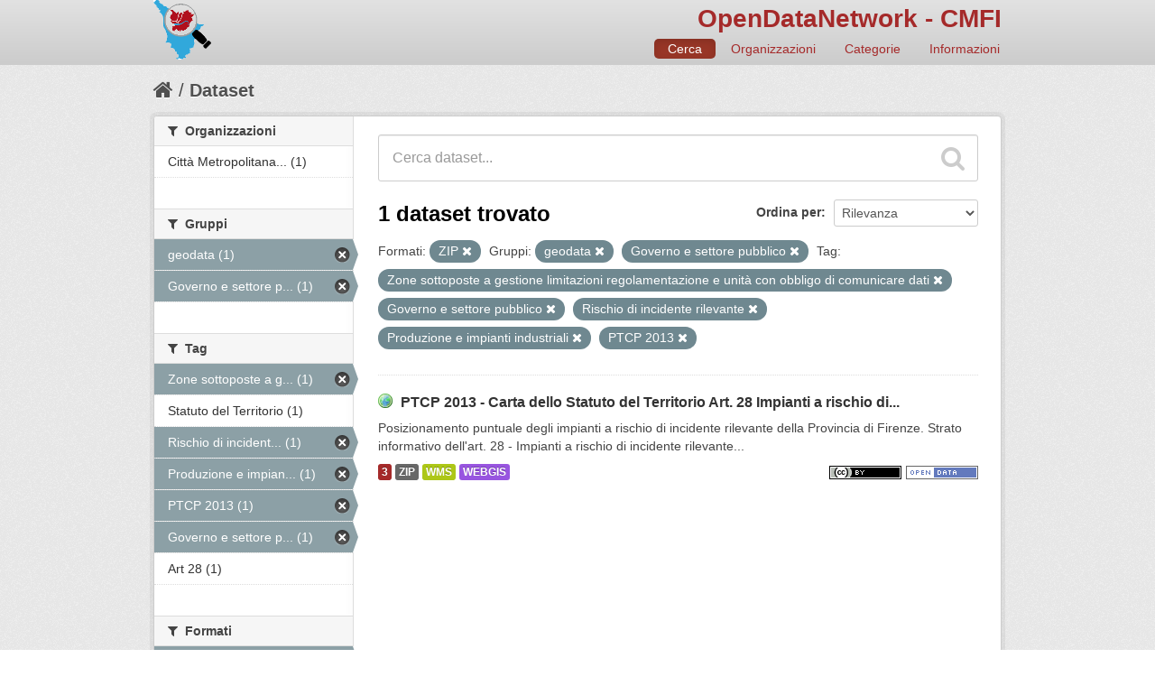

--- FILE ---
content_type: text/html; charset=utf-8
request_url: http://dati.cittametropolitana.fi.it/dataset?groups=geodata&tags=Zone+sottoposte+a+gestione+limitazioni+regolamentazione+e+unit%C3%A0+con+obbligo+di+comunicare+dati&res_format=ZIP&tags=Governo+e+settore+pubblico&tags=Rischio+di+incidente+rilevante&tags=Produzione+e+impianti+industriali&tags=PTCP+2013&groups=governo-e-settore-pubblico
body_size: 29563
content:
<!DOCTYPE html>
<!--[if IE 7]> <html lang="it" class="ie ie7"> <![endif]-->
<!--[if IE 8]> <html lang="it" class="ie ie8"> <![endif]-->
<!--[if IE 9]> <html lang="it" class="ie9"> <![endif]-->
<!--[if gt IE 8]><!--> <html lang="it"> <!--<![endif]-->
  <head>
    <!--[if lte ie 8]><script type="text/javascript" src="/fanstatic/vendor/:version:2016-06-16T14:54:19.50/html5.min.js"></script><![endif]-->
<link rel="stylesheet" type="text/css" href="/fanstatic/vendor/:version:2016-06-16T14:54:19.50/select2/select2.css" />
<link rel="stylesheet" type="text/css" href="/fanstatic/css/:version:2016-06-16T14:54:19.76/red.min.css" />
<link rel="stylesheet" type="text/css" href="/fanstatic/vendor/:version:2016-06-16T14:54:19.50/font-awesome/css/font-awesome.min.css" />
<!--[if ie 7]><link rel="stylesheet" type="text/css" href="/fanstatic/vendor/:version:2016-06-16T14:54:19.50/font-awesome/css/font-awesome-ie7.min.css" /><![endif]-->
<link rel="stylesheet" type="text/css" href="/fanstatic/ckanext-harvest/:version:2016-06-24T21:31:54.80/styles/harvest.css" />
<link rel="stylesheet" type="text/css" href="/fanstatic/ckanext-tolomeo/:version:2018-01-11T18:22:13.79/:bundle:css/tolomeo.css;css/geo-resource-styles.css" />

    <meta charset="utf-8" />
      <meta name="generator" content="ckan 2.5.3b" />
      <meta name="viewport" content="width=device-width, initial-scale=1.0">
    <title>Dataset - OpenDataNetwork - CMFI</title>

    
    
   <link rel="shortcut icon" href="/images/icons/ckan.ico" />
    
   <link rel="alternate" type="text/n3" href="http://dati.cittametropolitana.fi.it/catalog.n3"/>
   <link rel="alternate" type="text/ttl" href="http://dati.cittametropolitana.fi.it/catalog.ttl"/>
   <link rel="alternate" type="application/rdf+xml" href="http://dati.cittametropolitana.fi.it/catalog.xml"/>
   <link rel="alternate" type="application/ld+json" href="http://dati.cittametropolitana.fi.it/catalog.jsonld"/>

  
  
    
      
    
    
    

  <link rel="stylesheet" href="/odn/css/odn.css" />

  


    
      
      
    
    
  </head>

  
  <body data-site-root="http://dati.cittametropolitana.fi.it/" data-locale-root="http://dati.cittametropolitana.fi.it/" >

    
    <div class="hide"><a href="#content">Salta al contenuto</a></div>
  

  
    

  

<header class="navbar navbar-static-top masthead">
  
    
  
  <div class="container">
    <button data-target=".nav-collapse" data-toggle="collapse" class="btn btn-navbar" type="button">
      <span class="icon-bar"></span>
      <span class="icon-bar"></span>
      <span class="icon-bar"></span>
    </button>
    
    <hgroup class="header-image pull-left">

      
    

    <a class="logo" href="/"><img src="/odn/img/odn_logo.png" alt="OpenDataNetwork - CMFI" title="OpenDataNetwork - CMFI" width="64px" /></a>


    </hgroup>

    <div class="nav-collapse collapse">

      

    <h1 class="odn_header_title">
        <a href="/">OpenDataNetwork - CMFI</a>
    </h1>

        <nav class="section navigation odn_header_nav">
          <ul class="nav nav-pills">
            
              <li class="active"><a href="/dataset">Cerca</a></li>
              <li><a href="/organization">Organizzazioni</a></li>
              <li><a href="/group">Categorie</a></li><li><a href="/about">Informazioni</a></li>
            
          </ul>
        </nav>



      


    </div>
  </div>
</header>

  
    <div role="main">
      <div id="content" class="container">
        
          
            <div class="flash-messages">
              
                
              
            </div>
          

          
            <div class="toolbar">
              
                
                  <ol class="breadcrumb">
                    
<!-- Snippet snippets/home_breadcrumb_item.html start -->

<li class="home"><a href="/"><i class="icon-home"></i><span> Home</span></a></li>
<!-- Snippet snippets/home_breadcrumb_item.html end -->

                    
  <li class="active"><a href="/dataset">Dataset</a></li>

                  </ol>
                
              
            </div>
          

          <div class="row wrapper">

            
            
            

            
              <div class="primary span9">
                
                
  <section class="module">
    <div class="module-content">
      
        
      
      
        
        
        
<!-- Snippet snippets/search_form.html start -->








<form id="dataset-search-form" class="search-form" method="get" data-module="select-switch">

  
    <div class="search-input control-group search-giant">
      <input type="text" class="search" name="q" value="" autocomplete="off" placeholder="Cerca dataset...">
      
      <button type="submit" value="search">
        <i class="icon-search"></i>
        <span>Invia</span>
      </button>
      
    </div>
  

  
    <span>
  
  

  
    
      
  <input type="hidden" name="groups" value="geodata" />

    
  
    
      
  <input type="hidden" name="tags" value="Zone sottoposte a gestione limitazioni regolamentazione e unità con obbligo di comunicare dati" />

    
  
    
      
  <input type="hidden" name="res_format" value="ZIP" />

    
  
    
      
  <input type="hidden" name="tags" value="Governo e settore pubblico" />

    
  
    
      
  <input type="hidden" name="tags" value="Rischio di incidente rilevante" />

    
  
    
      
  <input type="hidden" name="tags" value="Produzione e impianti industriali" />

    
  
    
      
  <input type="hidden" name="tags" value="PTCP 2013" />

    
  
    
      
  <input type="hidden" name="groups" value="governo-e-settore-pubblico" />

    
  
</span>
  

  
    
      <div class="form-select control-group control-order-by">
        <label for="field-order-by">Ordina per</label>
        <select id="field-order-by" name="sort">
          
            
              <option value="score desc, metadata_modified desc" selected="selected">Rilevanza</option>
            
          
            
              <option value="title_string asc">Nome Crescente</option>
            
          
            
              <option value="title_string desc">Nome Decrescente</option>
            
          
            
              <option value="metadata_modified desc">Ultima modifica</option>
            
          
            
          
        </select>
        
        <button class="btn js-hide" type="submit">Vai</button>
        
      </div>
    
  

  
    
      <h2>
<!-- Snippet snippets/search_result_text.html start -->


  
  
  
  

1 dataset trovato
<!-- Snippet snippets/search_result_text.html end -->
</h2>
    
  

  
    
      <p class="filter-list">
        
          
          <span class="facet">Formati:</span>
          
            <span class="filtered pill">ZIP
              <a href="/dataset?groups=geodata&amp;tags=Zone+sottoposte+a+gestione+limitazioni+regolamentazione+e+unit%C3%A0+con+obbligo+di+comunicare+dati&amp;tags=Governo+e+settore+pubblico&amp;tags=Rischio+di+incidente+rilevante&amp;tags=Produzione+e+impianti+industriali&amp;tags=PTCP+2013&amp;groups=governo-e-settore-pubblico" class="remove" title="Rimuovi"><i class="icon-remove"></i></a>
            </span>
          
        
          
          <span class="facet">Gruppi:</span>
          
            <span class="filtered pill">geodata
              <a href="/dataset?tags=Zone+sottoposte+a+gestione+limitazioni+regolamentazione+e+unit%C3%A0+con+obbligo+di+comunicare+dati&amp;res_format=ZIP&amp;tags=Governo+e+settore+pubblico&amp;tags=Rischio+di+incidente+rilevante&amp;tags=Produzione+e+impianti+industriali&amp;tags=PTCP+2013&amp;groups=governo-e-settore-pubblico" class="remove" title="Rimuovi"><i class="icon-remove"></i></a>
            </span>
          
            <span class="filtered pill">Governo e settore pubblico
              <a href="/dataset?groups=geodata&amp;tags=Zone+sottoposte+a+gestione+limitazioni+regolamentazione+e+unit%C3%A0+con+obbligo+di+comunicare+dati&amp;res_format=ZIP&amp;tags=Governo+e+settore+pubblico&amp;tags=Rischio+di+incidente+rilevante&amp;tags=Produzione+e+impianti+industriali&amp;tags=PTCP+2013" class="remove" title="Rimuovi"><i class="icon-remove"></i></a>
            </span>
          
        
          
          <span class="facet">Tag:</span>
          
            <span class="filtered pill">Zone sottoposte a gestione limitazioni regolamentazione e unità con obbligo di comunicare dati
              <a href="/dataset?groups=geodata&amp;res_format=ZIP&amp;tags=Governo+e+settore+pubblico&amp;tags=Rischio+di+incidente+rilevante&amp;tags=Produzione+e+impianti+industriali&amp;tags=PTCP+2013&amp;groups=governo-e-settore-pubblico" class="remove" title="Rimuovi"><i class="icon-remove"></i></a>
            </span>
          
            <span class="filtered pill">Governo e settore pubblico
              <a href="/dataset?groups=geodata&amp;tags=Zone+sottoposte+a+gestione+limitazioni+regolamentazione+e+unit%C3%A0+con+obbligo+di+comunicare+dati&amp;res_format=ZIP&amp;tags=Rischio+di+incidente+rilevante&amp;tags=Produzione+e+impianti+industriali&amp;tags=PTCP+2013&amp;groups=governo-e-settore-pubblico" class="remove" title="Rimuovi"><i class="icon-remove"></i></a>
            </span>
          
            <span class="filtered pill">Rischio di incidente rilevante
              <a href="/dataset?groups=geodata&amp;tags=Zone+sottoposte+a+gestione+limitazioni+regolamentazione+e+unit%C3%A0+con+obbligo+di+comunicare+dati&amp;res_format=ZIP&amp;tags=Governo+e+settore+pubblico&amp;tags=Produzione+e+impianti+industriali&amp;tags=PTCP+2013&amp;groups=governo-e-settore-pubblico" class="remove" title="Rimuovi"><i class="icon-remove"></i></a>
            </span>
          
            <span class="filtered pill">Produzione e impianti industriali
              <a href="/dataset?groups=geodata&amp;tags=Zone+sottoposte+a+gestione+limitazioni+regolamentazione+e+unit%C3%A0+con+obbligo+di+comunicare+dati&amp;res_format=ZIP&amp;tags=Governo+e+settore+pubblico&amp;tags=Rischio+di+incidente+rilevante&amp;tags=PTCP+2013&amp;groups=governo-e-settore-pubblico" class="remove" title="Rimuovi"><i class="icon-remove"></i></a>
            </span>
          
            <span class="filtered pill">PTCP 2013
              <a href="/dataset?groups=geodata&amp;tags=Zone+sottoposte+a+gestione+limitazioni+regolamentazione+e+unit%C3%A0+con+obbligo+di+comunicare+dati&amp;res_format=ZIP&amp;tags=Governo+e+settore+pubblico&amp;tags=Rischio+di+incidente+rilevante&amp;tags=Produzione+e+impianti+industriali&amp;groups=governo-e-settore-pubblico" class="remove" title="Rimuovi"><i class="icon-remove"></i></a>
            </span>
          
        
      </p>     
      <a class="show-filters btn">Risultato del Filtro</a>
    
  

</form>




<!-- Snippet snippets/search_form.html end -->

      
      
        
<!-- Snippet snippets/package_list.html start -->


  
    <ul class="dataset-list unstyled">
    	
	      
	        
<!-- Snippet snippets/package_item.html start -->







  <li class="dataset-item">
    
      <div class="dataset-content">
        
          <h3 class="dataset-heading">
            
              
            
            

    
        <i class='odn_geo_title'></i>
    
    
   
              <a href="/dataset/ptcp-2013-carta-dello-statuto-del-territorio-art-28-impianti-a-rischio-di-incidente-rilevante-c">PTCP 2013 - Carta dello Statuto del Territorio Art. 28  Impianti a rischio di...</a>
            


            
              
              
            
          </h3>
        
        
          
        
        

    
    

   
          
            <div>Posizionamento puntuale degli impianti a rischio di incidente rilevante della Provincia di Firenze. Strato informativo dell'art. 28 - Impianti a rischio di incidente rilevante...</div>
          
        


      </div>
      
  
    
      <ul class="dataset-resources unstyled">
        

    <li class="label label-info odn_resnum_badge">3</li>

   
          
          
            
              
                <li>
                  <a href="/dataset/ptcp-2013-carta-dello-statuto-del-territorio-art-28-impianti-a-rischio-di-incidente-rilevante-c" class="label" data-format="zip">ZIP</a>
                </li>
              
            
              
                <li>
                  <a href="/dataset/ptcp-2013-carta-dello-statuto-del-territorio-art-28-impianti-a-rischio-di-incidente-rilevante-c" class="label" data-format="wms">WMS</a>
                </li>
              
            
              
                <li>
                  <a href="/dataset/ptcp-2013-carta-dello-statuto-del-territorio-art-28-impianti-a-rischio-di-incidente-rilevante-c" class="label" data-format="webgis">WEBGIS</a>
                </li>
              
            
          
        

   
    
       
     
       
     
       
     


    
        <i class ="odn_license_badge">
              <img class="open-data" src="/base/images/od_80x15_blue.png" alt="[Open Data]" />
        </i>
    

    
        
        

        
            <i class="odn_license_badge">
               <img class="open-data" src="/odn/img/license/cc_by.png" alt="[cc_by]" />
            </i>
        
   


      </ul>
    
  

    
  </li>

<!-- Snippet snippets/package_item.html end -->

	      
	    
    </ul>
  

<!-- Snippet snippets/package_list.html end -->

      
    </div>

    
      
    
  </section>

  
  <section class="module">
    <div class="module-content">
      
<small>
  
</small>

    </div>
  </section>
  

              </div>
            

            
              <aside class="secondary span3">
                
                
<div class="filters">
  <div>
    
      
<!-- Snippet snippets/facet_list.html start -->


  
  
    
      
      
        <section class="module module-narrow module-shallow">
          
            <h2 class="module-heading">
              <i class="icon-medium icon-filter"></i>
              
              Organizzazioni
            </h2>
          
          
            
            
              <nav>
                <ul class="unstyled nav nav-simple nav-facet">
                  
                    
                    
                    
                    
                      <li class="nav-item">
                        <a href="/dataset?groups=geodata&amp;tags=Zone+sottoposte+a+gestione+limitazioni+regolamentazione+e+unit%C3%A0+con+obbligo+di+comunicare+dati&amp;organization=cmfi&amp;res_format=ZIP&amp;tags=Governo+e+settore+pubblico&amp;tags=Rischio+di+incidente+rilevante&amp;tags=Produzione+e+impianti+industriali&amp;tags=PTCP+2013&amp;groups=governo-e-settore-pubblico" title="Città Metropolitana di Firenze">
                          <span>Città Metropolitana... (1)</span>
                        </a>
                      </li>
                  
                </ul>
              </nav>

              <p class="module-footer">
                
                  
                
              </p>
            
            
          
        </section>
      
    
  

<!-- Snippet snippets/facet_list.html end -->

    
      
<!-- Snippet snippets/facet_list.html start -->


  
  
    
      
      
        <section class="module module-narrow module-shallow">
          
            <h2 class="module-heading">
              <i class="icon-medium icon-filter"></i>
              
              Gruppi
            </h2>
          
          
            
            
              <nav>
                <ul class="unstyled nav nav-simple nav-facet">
                  
                    
                    
                    
                    
                      <li class="nav-item active">
                        <a href="/dataset?tags=Zone+sottoposte+a+gestione+limitazioni+regolamentazione+e+unit%C3%A0+con+obbligo+di+comunicare+dati&amp;res_format=ZIP&amp;tags=Governo+e+settore+pubblico&amp;tags=Rischio+di+incidente+rilevante&amp;tags=Produzione+e+impianti+industriali&amp;tags=PTCP+2013&amp;groups=governo-e-settore-pubblico" title="">
                          <span>geodata (1)</span>
                        </a>
                      </li>
                  
                    
                    
                    
                    
                      <li class="nav-item active">
                        <a href="/dataset?groups=geodata&amp;tags=Zone+sottoposte+a+gestione+limitazioni+regolamentazione+e+unit%C3%A0+con+obbligo+di+comunicare+dati&amp;res_format=ZIP&amp;tags=Governo+e+settore+pubblico&amp;tags=Rischio+di+incidente+rilevante&amp;tags=Produzione+e+impianti+industriali&amp;tags=PTCP+2013" title="Governo e settore pubblico">
                          <span>Governo e settore p... (1)</span>
                        </a>
                      </li>
                  
                </ul>
              </nav>

              <p class="module-footer">
                
                  
                
              </p>
            
            
          
        </section>
      
    
  

<!-- Snippet snippets/facet_list.html end -->

    
      
<!-- Snippet snippets/facet_list.html start -->


  
  
    
      
      
        <section class="module module-narrow module-shallow">
          
            <h2 class="module-heading">
              <i class="icon-medium icon-filter"></i>
              
              Tag
            </h2>
          
          
            
            
              <nav>
                <ul class="unstyled nav nav-simple nav-facet">
                  
                    
                    
                    
                    
                      <li class="nav-item active">
                        <a href="/dataset?groups=geodata&amp;res_format=ZIP&amp;tags=Governo+e+settore+pubblico&amp;tags=Rischio+di+incidente+rilevante&amp;tags=Produzione+e+impianti+industriali&amp;tags=PTCP+2013&amp;groups=governo-e-settore-pubblico" title="Zone sottoposte a gestione limitazioni regolamentazione e unità con obbligo di comunicare dati">
                          <span>Zone sottoposte a g... (1)</span>
                        </a>
                      </li>
                  
                    
                    
                    
                    
                      <li class="nav-item">
                        <a href="/dataset?groups=geodata&amp;tags=Statuto+del+Territorio&amp;tags=Zone+sottoposte+a+gestione+limitazioni+regolamentazione+e+unit%C3%A0+con+obbligo+di+comunicare+dati&amp;res_format=ZIP&amp;tags=Governo+e+settore+pubblico&amp;tags=Rischio+di+incidente+rilevante&amp;tags=Produzione+e+impianti+industriali&amp;tags=PTCP+2013&amp;groups=governo-e-settore-pubblico" title="">
                          <span>Statuto del Territorio (1)</span>
                        </a>
                      </li>
                  
                    
                    
                    
                    
                      <li class="nav-item active">
                        <a href="/dataset?groups=geodata&amp;tags=Zone+sottoposte+a+gestione+limitazioni+regolamentazione+e+unit%C3%A0+con+obbligo+di+comunicare+dati&amp;res_format=ZIP&amp;tags=Governo+e+settore+pubblico&amp;tags=Produzione+e+impianti+industriali&amp;tags=PTCP+2013&amp;groups=governo-e-settore-pubblico" title="Rischio di incidente rilevante">
                          <span>Rischio di incident... (1)</span>
                        </a>
                      </li>
                  
                    
                    
                    
                    
                      <li class="nav-item active">
                        <a href="/dataset?groups=geodata&amp;tags=Zone+sottoposte+a+gestione+limitazioni+regolamentazione+e+unit%C3%A0+con+obbligo+di+comunicare+dati&amp;res_format=ZIP&amp;tags=Governo+e+settore+pubblico&amp;tags=Rischio+di+incidente+rilevante&amp;tags=PTCP+2013&amp;groups=governo-e-settore-pubblico" title="Produzione e impianti industriali">
                          <span>Produzione e impian... (1)</span>
                        </a>
                      </li>
                  
                    
                    
                    
                    
                      <li class="nav-item active">
                        <a href="/dataset?groups=geodata&amp;tags=Zone+sottoposte+a+gestione+limitazioni+regolamentazione+e+unit%C3%A0+con+obbligo+di+comunicare+dati&amp;res_format=ZIP&amp;tags=Governo+e+settore+pubblico&amp;tags=Rischio+di+incidente+rilevante&amp;tags=Produzione+e+impianti+industriali&amp;groups=governo-e-settore-pubblico" title="">
                          <span>PTCP 2013 (1)</span>
                        </a>
                      </li>
                  
                    
                    
                    
                    
                      <li class="nav-item active">
                        <a href="/dataset?groups=geodata&amp;tags=Zone+sottoposte+a+gestione+limitazioni+regolamentazione+e+unit%C3%A0+con+obbligo+di+comunicare+dati&amp;res_format=ZIP&amp;tags=Rischio+di+incidente+rilevante&amp;tags=Produzione+e+impianti+industriali&amp;tags=PTCP+2013&amp;groups=governo-e-settore-pubblico" title="Governo e settore pubblico">
                          <span>Governo e settore p... (1)</span>
                        </a>
                      </li>
                  
                    
                    
                    
                    
                      <li class="nav-item">
                        <a href="/dataset?groups=geodata&amp;tags=Zone+sottoposte+a+gestione+limitazioni+regolamentazione+e+unit%C3%A0+con+obbligo+di+comunicare+dati&amp;res_format=ZIP&amp;tags=Art+28&amp;tags=Governo+e+settore+pubblico&amp;tags=Rischio+di+incidente+rilevante&amp;tags=Produzione+e+impianti+industriali&amp;tags=PTCP+2013&amp;groups=governo-e-settore-pubblico" title="">
                          <span>Art 28 (1)</span>
                        </a>
                      </li>
                  
                </ul>
              </nav>

              <p class="module-footer">
                
                  
                
              </p>
            
            
          
        </section>
      
    
  

<!-- Snippet snippets/facet_list.html end -->

    
      
<!-- Snippet snippets/facet_list.html start -->


  
  
    
      
      
        <section class="module module-narrow module-shallow">
          
            <h2 class="module-heading">
              <i class="icon-medium icon-filter"></i>
              
              Formati
            </h2>
          
          
            
            
              <nav>
                <ul class="unstyled nav nav-simple nav-facet">
                  
                    
                    
                    
                    
                      <li class="nav-item active">
                        <a href="/dataset?groups=geodata&amp;tags=Zone+sottoposte+a+gestione+limitazioni+regolamentazione+e+unit%C3%A0+con+obbligo+di+comunicare+dati&amp;tags=Governo+e+settore+pubblico&amp;tags=Rischio+di+incidente+rilevante&amp;tags=Produzione+e+impianti+industriali&amp;tags=PTCP+2013&amp;groups=governo-e-settore-pubblico" title="">
                          <span>ZIP (1)</span>
                        </a>
                      </li>
                  
                    
                    
                    
                    
                      <li class="nav-item">
                        <a href="/dataset?groups=geodata&amp;tags=Zone+sottoposte+a+gestione+limitazioni+regolamentazione+e+unit%C3%A0+con+obbligo+di+comunicare+dati&amp;res_format=ZIP&amp;tags=Governo+e+settore+pubblico&amp;tags=Rischio+di+incidente+rilevante&amp;tags=Produzione+e+impianti+industriali&amp;tags=PTCP+2013&amp;groups=governo-e-settore-pubblico&amp;res_format=WMS" title="">
                          <span>WMS (1)</span>
                        </a>
                      </li>
                  
                    
                    
                    
                    
                      <li class="nav-item">
                        <a href="/dataset?res_format=WEBGIS&amp;groups=geodata&amp;tags=Zone+sottoposte+a+gestione+limitazioni+regolamentazione+e+unit%C3%A0+con+obbligo+di+comunicare+dati&amp;res_format=ZIP&amp;tags=Governo+e+settore+pubblico&amp;tags=Rischio+di+incidente+rilevante&amp;tags=Produzione+e+impianti+industriali&amp;tags=PTCP+2013&amp;groups=governo-e-settore-pubblico" title="">
                          <span>WEBGIS (1)</span>
                        </a>
                      </li>
                  
                </ul>
              </nav>

              <p class="module-footer">
                
                  
                
              </p>
            
            
          
        </section>
      
    
  

<!-- Snippet snippets/facet_list.html end -->

    
      
<!-- Snippet snippets/facet_list.html start -->


  
  
    
      
      
        <section class="module module-narrow module-shallow">
          
            <h2 class="module-heading">
              <i class="icon-medium icon-filter"></i>
              
              Licenze
            </h2>
          
          
            
            
              <nav>
                <ul class="unstyled nav nav-simple nav-facet">
                  
                    
                    
                    
                    
                      <li class="nav-item">
                        <a href="/dataset?groups=geodata&amp;license_id=cc-by&amp;tags=Zone+sottoposte+a+gestione+limitazioni+regolamentazione+e+unit%C3%A0+con+obbligo+di+comunicare+dati&amp;res_format=ZIP&amp;tags=Governo+e+settore+pubblico&amp;tags=Rischio+di+incidente+rilevante&amp;tags=Produzione+e+impianti+industriali&amp;tags=PTCP+2013&amp;groups=governo-e-settore-pubblico" title="Creative Commons Attribuzione">
                          <span>Creative Commons At... (1)</span>
                        </a>
                      </li>
                  
                </ul>
              </nav>

              <p class="module-footer">
                
                  
                
              </p>
            
            
          
        </section>
      
    
  

<!-- Snippet snippets/facet_list.html end -->

    
  </div>
  <a class="close no-text hide-filters"><i class="icon-remove-sign"></i><span class="text">close</span></a>
</div>

              </aside>
            
          </div>
        
      </div>
    </div>
  
    <footer class="site-footer">
  <div class="container">
    
    <div class="row">
      <div class="span8 footer-links">
        
          <ul class="unstyled">
            
              <li><a href="/about">Informazioni OpenDataNetwork - CMFI</a></li>
            
          </ul>
          <ul class="unstyled">
            
              
              <li><a href="http://docs.ckan.org/en/latest/api/">CKAN API</a></li>
              <li><a href="http://www.okfn.org/">Open Knowledge Foundation</a></li>
              <li><a href="http://www.opendefinition.org/okd/"><img src="/base/images/od_80x15_blue.png"></a></li>
            
          </ul>
        
      </div>
      <div class="span4 attribution">
        

  <p>Powered by <a class="hide-text ckan-footer-logo" href="http://ckan.org">CKAN</a>
      and <strong><a href="http://www.geo-solutions.it/">GeoSolutions</a></strong></p>

    
            <nav class="account not-authed">
            <ul class="unstyled">
              
              <li><a href="/user/login">Accedi</a></li>
              
              
            </ul>
          </nav>
    


        

      </div>
    </div>
    
  </div>

  
    
  
</footer>
  
    
    
    
  
    

      
  <script>document.getElementsByTagName('html')[0].className += ' js';</script>
<script type="text/javascript" src="/fanstatic/vendor/:version:2016-06-16T14:54:19.50/jquery.min.js"></script>
<script type="text/javascript" src="/fanstatic/vendor/:version:2016-06-16T14:54:19.50/:bundle:bootstrap/js/bootstrap.min.js;jed.min.js;moment-with-locales.js;select2/select2.min.js"></script>
<script type="text/javascript" src="/fanstatic/base/:version:2017-10-10T12:24:46.58/:bundle:plugins/jquery.inherit.min.js;plugins/jquery.proxy-all.min.js;plugins/jquery.url-helpers.min.js;plugins/jquery.date-helpers.min.js;plugins/jquery.slug.min.js;plugins/jquery.slug-preview.min.js;plugins/jquery.truncator.min.js;plugins/jquery.masonry.min.js;plugins/jquery.form-warning.min.js;sandbox.min.js;module.min.js;pubsub.min.js;client.min.js;notify.min.js;i18n.min.js;main.min.js;modules/select-switch.min.js;modules/slug-preview.min.js;modules/basic-form.min.js;modules/confirm-action.min.js;modules/api-info.min.js;modules/autocomplete.min.js;modules/custom-fields.min.js;modules/related-item.min.js;modules/data-viewer.min.js;modules/table-selectable-rows.min.js;modules/resource-form.min.js;modules/resource-upload-field.min.js;modules/resource-reorder.min.js;modules/resource-view-reorder.min.js;modules/follow.min.js;modules/activity-stream.min.js;modules/dashboard.min.js;modules/resource-view-embed.min.js;view-filters.min.js;modules/resource-view-filters-form.min.js;modules/resource-view-filters.min.js;modules/table-toggle-more.min.js;modules/dataset-visibility.min.js;modules/media-grid.min.js;modules/image-upload.min.js"></script></body>
</html>